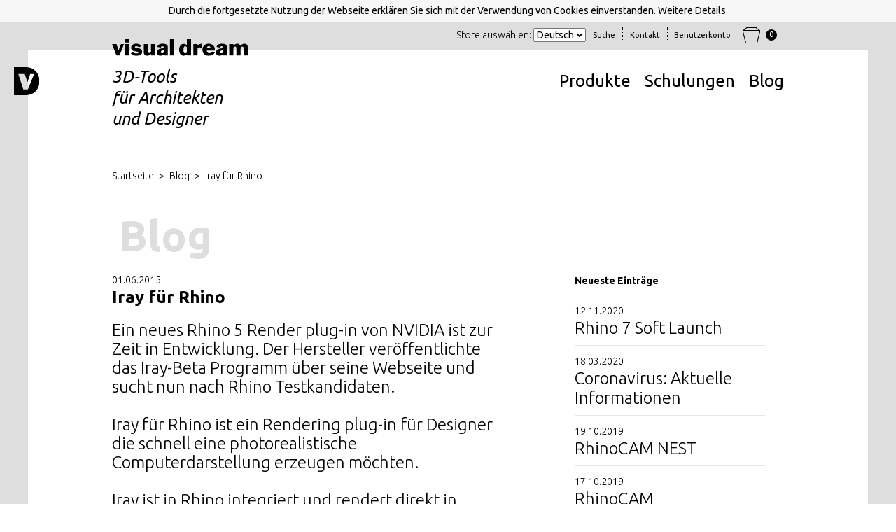

--- FILE ---
content_type: text/html; charset=UTF-8
request_url: https://www.visual-dream.eu/blog/beta-iray/
body_size: 10775
content:
<!DOCTYPE html><!--[if lt IE 7 ]><html
lang="de" id="top" class="no-js ie6"> <![endif]-->
<!--[if IE 7 ]><html
lang="de" id="top" class="no-js ie7"> <![endif]-->
<!--[if IE 8 ]><html
lang="de" id="top" class="no-js ie8"> <![endif]-->
<!--[if IE 9 ]><html
lang="de" id="top" class="no-js ie9"> <![endif]-->
<!--[if (gt IE 9)|!(IE)]><!--><html
lang="de" id="top" class="no-js"> <!--<![endif]--><head><meta
http-equiv="Content-Type" content="text/html; charset=utf-8" /><title>Blog - Iray für Rhino</title><meta
name="description" content="Iray für Rhino ist ein Rendering plug-in für photorealistische Computerdarstellungen. Der Entwickler NVIDIA hat einen Beta-Call veröffentlicht." /><meta
name="keywords" content="Iray für Rhino" /><meta
name="robots" content="INDEX,FOLLOW" /><link
rel="apple-touch-icon" sizes="57x57" href="/apple-touch-icon-57x57.png"><link
rel="apple-touch-icon" sizes="60x60" href="/apple-touch-icon-60x60.png"><link
rel="apple-touch-icon" sizes="72x72" href="/apple-touch-icon-72x72.png"><link
rel="apple-touch-icon" sizes="76x76" href="/apple-touch-icon-76x76.png"><link
rel="apple-touch-icon" sizes="114x114" href="/apple-touch-icon-114x114.png"><link
rel="apple-touch-icon" sizes="120x120" href="/apple-touch-icon-120x120.png"><link
rel="apple-touch-icon" sizes="144x144" href="/apple-touch-icon-144x144.png"><link
rel="apple-touch-icon" sizes="152x152" href="/apple-touch-icon-152x152.png"><link
rel="apple-touch-icon" sizes="180x180" href="/apple-touch-icon-180x180.png"><link
rel="icon" type="image/png" href="/favicon-32x32.png" sizes="32x32"><link
rel="icon" type="image/png" href="/favicon-194x194.png" sizes="194x194"><link
rel="icon" type="image/png" href="/favicon-96x96.png" sizes="96x96"><link
rel="icon" type="image/png" href="/android-chrome-192x192.png" sizes="192x192"><link
rel="icon" type="image/png" href="/favicon-16x16.png" sizes="16x16"><link
rel="manifest" href="/manifest.json"><meta
name="msapplication-TileColor" content="#da532c"><meta
name="msapplication-TileImage" content="/mstile-144x144.png"><meta
name="theme-color" content="#ffffff">  <link
rel="stylesheet" href="//fonts.googleapis.com/css?family=Ubuntu:300,400,500,700,300italic,400italic,500italic,700italic&display=swap" /><link
href="https://www.visual-dream.eu/blog/rss/index/store_id/1/" title="Blog" rel="alternate" type="application/rss+xml" />  <meta
name="viewport" content="initial-scale=1.0, width=device-width" /><meta
name="format-detection" content="telephone=no">        <meta
property="og:title" content="Iray für Rhino" /><meta
property="og:type" content="article" /><meta
property="og:description" content="Iray für Rhino ist ein Rendering plug-in für photorealistische Computerdarstellungen. Der Entwickler NVIDIA hat einen Beta-Call veröffentlicht." /><meta
property="og:image" content="https://www.visual-dream.eu/skin/frontend/base/default/http://www.visual-dream.eu/skin/frontend/rwd/vd/images/visualdream-logo.svg" /><meta
property="og:image:width" content="250" /><meta
property="og:image:height" content="250" /><meta
property="og:url" content= "https://www.visual-dream.eu/blog/beta-iray/" /><meta
name="twitter:card" content="summary" /><meta
name="twitter:title" content="Iray für Rhino" /><meta
name="twitter:description" content="Iray für Rhino ist ein Rendering plug-in für photorealistische Computerdarstellungen. Der Entwickler NVIDIA hat einen Beta-Call veröffentlicht." /><meta
name="twitter:url" content="https://www.visual-dream.eu/blog/beta-iray/" /><meta
name="twitter:image" content="https://www.visual-dream.eu/skin/frontend/base/default/http://www.visual-dream.eu/skin/frontend/rwd/vd/images/visualdream-logo.svg" /> </head><body
class=" blog-post-view"><div
class="wrapper">
<noscript><div
class="global-site-notice noscript"><div
class="notice-inner"><p>
<strong>JavaScript scheint in Ihrem Browser deaktiviert zu sein.</strong><br
/>
Sie müssen JavaScript in Ihrem Browser aktivieren um alle Funktionen dieser Webseite nutzen zu können.</p></div></div>
</noscript><div
class="page"><div
class="main-container category-page-top"><div
class="header-wrapper"><div
id="movesearchhere" class="skip-links-wrapper"><div
id="header-search" class="skip-content"><div
class="header-inner move-search"><form
id="search_mini_form" class="pull-left" action="https://www.visual-dream.eu/catalogsearch/result/" method="get"><div
class="input-box">
<label
for="search">Suche:</label>
<input
id="search" type="search" name="q" value="" class="input-text input-text-search required-entry" maxlength="128" placeholder="Sucheingabe..." /></div></form>
<a
href="#" class="link-toggle-search pull-right sprites">X</a><div
class="clear"></div></div></div><div
id="header-lang" class="skip-content"><div
class="header-inner move-language"><div
class="pull-left"><a
href="#">english</a><span
class="langbreaker">&nbsp;/&nbsp;</span><a
href="#">deutsch</a></div>
<a
href="#" class="link-toggle-lang pull-right sprites">X</a><div
class="clear"></div></div></div><div
class="skip-links-wrapper-inside"><div
class="menutoggle fa fa-bars"></div><ul
class="skip-links desktop"><li><div
class="header-minicart"><a
href="https://www.visual-dream.eu/checkout/cart/" data-target-element="#header-cart" class="skip-link skip-cart  no-count">
<span
class="ico-cart sprites">&nbsp;</span>
<span
class="cart-count">0</span>
</a><div
id="header-cart" class="block block-cart skip-content"><div
id="minicart-error-message" class="minicart-message"></div><div
id="minicart-success-message" class="minicart-message"></div><div
class="minicart-wrapper"><p
class="block-subtitle">
<a
class="close skip-link-close" href="#" title="Schließen">&times;</a></p><p
class="empty">Sie haben keine Artikel in Ihrem Warenkorb.</p></div></div></div></li><li><div
class="header-account">
<a
href="#header-account" class="skip-account">Benutzerkonto</a><div
id="moveaccounthere" class="separator"></div><div
id="header-account" class="skip-content"><div
class="links"><ul><li
class="first" ><a
href="https://www.visual-dream.eu/customer/account/" title="Mein Konto" >Mein Konto</a></li><li ><a
href="https://www.visual-dream.eu/wishlist/" title="Mein Wunschzettel" >Mein Wunschzettel</a></li><li ><a
href="https://www.visual-dream.eu/checkout/cart/" title="Mein Warenkorb" class="top-link-cart">Mein Warenkorb</a></li><li ><a
href="https://www.visual-dream.eu/checkout/" title="Checkout" class="top-link-checkout">Checkout</a></li><li ><a
href="https://www.visual-dream.eu/customer/account/create/" title="Registrieren" >Registrieren</a></li><li
class=" last" ><a
href="https://www.visual-dream.eu/customer/account/login/" title="Anmelden" >Anmelden</a></li></ul></div></div></div></li><li><a
href="/kontakt" class="skip-contact"><span
class="label">Kontakt</span></a><div
class="separator"></div></li><li><a
href="#header-search" class="skip-search link-toggle-search link-toggle-search-first"><span
class="label">Suche</span></a><div
class="separator"></div></li><li><div
class="language-switcher" style="margin-top:10px">
<label
for="select-store">Store auswählen: </label>
<select id="select-store" onchange="if (!window.__cfRLUnblockHandlers) return false; location.href=this.value" data-cf-modified-6ede94ede7605aa2730193dc-=""><option
value="https://www.visual-dream.eu/blog/beta-iray/?___store=de&amp;___from_store=de" selected="selected">Deutsch</option><option
value="https://www.visual-dream.eu/blog/beta-iray/?___store=en&amp;___from_store=de">English</option>
</select></div></li></ul></div></div><div
class="header-fullpage-wrapper">
<a
class="logo-ico" href="https://www.visual-dream.eu/">
<img
src="https://www.visual-dream.eu/skin/frontend/rwd/vd/images/visualdream-ico.svg"
alt="Visual&#x20;Dream" class="logosvg"/>
</a><div
id="header-fullpage" class="page-header"><div
class="page-header-container">
<a
class="logo" href="https://www.visual-dream.eu/">
<img
src="https://www.visual-dream.eu/skin/frontend/rwd/vd/images/visualdream-logo.svg"
alt="Visual&#x20;Dream" class="large logosvg"/><p
class="slogan slogan-desktop">3D-Tools<br>für Architekten<br>und Designer</p>
</a><div
id="header-nav" class="mainnav"><ul
class="mobile-links"><li>
<a
href="https://www.visual-dream.eu/checkout/cart/"
class="skip-cart  no-count">
<span
class="ico-cart sprites">&nbsp;</span>
<span
class="cart-count"></span>
</a></li><li><a
href="#header-search" class="skip-search link-toggle-search link-toggle-search-first"
id="searchhere"><span
class="label">Suche</span></a></li></ul><nav
id="nav"><ol
class="nav-primary"><li
class="level0 nav-1 first"><a
href="https://www.visual-dream.eu/produkte.html" class="level0 ">Produkte</a></li><li
class="level0 nav-2 last"><a
href="https://www.visual-dream.eu/schulungen.html" class="level0 ">Schulungen</a></li><li
class="level0 nav-3 last">
<a
href="https://www.visual-dream.eu/blog/" class="level0">Blog</a></li></ol>
</nav><ul
class="mobile-links"><li><a
title="&Uuml;ber uns" href="/ueber-uns" target="_self">&Uuml;ber uns</a></li><li><a
title="Referenzen" href="/referenzen" target="_self">Referenzen</a></li><li><a
title="Kooperationen" href="/kooperationen" target="_self">Kooperationen</a></li><li><a
href="/veranstaltungen" target="_self">Veranstaltungen</a></li><li><a
href="/faq" target="_self">FAQ</a></li><li><a
title="Zahlungsmethoden" href="/zahlung-und-versand" target="_self">Zahlungsmethoden</a></li><li><a
title="Versand" href="/zahlung-und-versand" target="_self">Versand</a></li><li><a
title="Impressum" href="/impressum">Impressum</a></li></ul><ul
class="mobile-links"><li><a
href="/kontakt" class="skip-contact"><span
class="label">Kontakt</span></a></li><li><div
id="accounthere" class="header-account">
<a
class="skip-account">Benutzerkonto</a></div></li></ul></div><div
class="clear"></div></div></div></div></div><p
class="slogan slogan-mobile">3D-Tools<br>für Architekten<br>und Designer</p><div
class="category-page"><div
class="section"><div
class="section-inner"><div
class="breadcrumbs"><ul><li
class="home">
<a
href="https://www.visual-dream.eu/" title="zur Homepage gehen">Startseite</a>
<span>> </span></li><li
class="blog">
<a
href="https://www.visual-dream.eu/blog/" title="Return to Blog">Blog</a>
<span>> </span></li><li
class="blog_page">
<strong>Iray für Rhino</strong></li></ul></div><div
class="main"><div
class="col-main"><div
class="page-title"><h1>Blog</h1></div><div
id="messages_product_view"></div><div
class="postWrapper"><div
class="postTitle"><div
class="post-date">01.06.2015</div><h2>Iray für Rhino</h2></div><div
class="postContent std"><p>Ein neues&nbsp;Rhino 5&nbsp;Render plug-in von NVIDIA&nbsp;ist zur Zeit in Entwicklung. Der Hersteller ver&ouml;ffentlichte das Iray-Beta Programm &uuml;ber seine Webseite und sucht nun nach Rhino Testkandidaten.<br
/><br
/>Iray f&uuml;r Rhino ist ein Rendering plug-in f&uuml;r Designer die schnell eine photorealistische Computerdarstellung erzeugen m&ouml;chten.<br
/><br
/>Iray ist in Rhino integriert und rendert direkt in jedem Ansichtsfenster. Die Software erm&ouml;glicht st&auml;ndiges und realit&auml;tsnahes Feedback w&auml;hrend der Modellierung oder bei der Anwendung von&nbsp;Material oder Licht. Der Hersteller verspricht ein minimales Setup sowie keine besonderen Render Vorkenntisse als Voraussetzung.<br
/><br
/>F&uuml;r das NVIDIA Beta Programm&nbsp;Iray f&uuml;r Rhino <a
title="Iray Beta Programm" href="http://www.nvidia.com/object/iray-for-rhino.html" target="_blank">hier</a>&nbsp;anmelden.</p><p>Photo credits:&nbsp;<span>Besik Mzhavanadze<br
/><br
/><br
/><img title="nvidia iray logo" src="https://www.visual-dream.eu/media/wysiwyg/blog/iray-logo.png" alt="nvidia iray logo" />&nbsp;</span></p></div></div>  </div><div
class="col-right sidebar"><div
class="block block-blog"><div
class="block-content"><div
class="menu-recent"><h5><div
class="paginated-item">Neueste Einträge</div></h5><ul
id="paginated"><li><div
class="paginated-item">
<span
class="post-date">12.11.2020</span><br>
<a
href="https://www.visual-dream.eu/blog/rhino-7/" >Rhino 7 Soft Launch</a></div></li><li><div
class="paginated-item">
<span
class="post-date">18.03.2020</span><br>
<a
href="https://www.visual-dream.eu/blog/training-update/" >Coronavirus: Aktuelle Informationen</a></div></li><li><div
class="paginated-item">
<span
class="post-date">19.10.2019</span><br>
<a
href="https://www.visual-dream.eu/blog/rhinocam-nest/" >RhinoCAM NEST</a></div></li><li><div
class="paginated-item">
<span
class="post-date">17.10.2019</span><br>
<a
href="https://www.visual-dream.eu/blog/rhinocam/" >RhinoCAM</a></div></li><li><div
class="paginated-item">
<span
class="post-date">21.06.2019</span><br>
<a
href="https://www.visual-dream.eu/blog/rhino-mac-6/" >Rhino 6 für Mac bald erhältlich</a></div></li><li><div
class="paginated-item">
<span
class="post-date">13.03.2019</span><br>
<a
href="https://www.visual-dream.eu/blog/vray-next/" >V-ray NEXT</a></div></li><li><div
class="paginated-item">
<span
class="post-date">10.09.2018</span><br>
<a
href="https://www.visual-dream.eu/blog/keyshot-8/" >Keyshot 8</a></div></li><li><div
class="paginated-item">
<span
class="post-date">28.03.2018</span><br>
<a
href="https://www.visual-dream.eu/blog/vrayrhino-comp/" >V-ray für Rhino Neuheit</a></div></li><li><div
class="paginated-item">
<span
class="post-date">15.02.2018</span><br>
<a
href="https://www.visual-dream.eu/blog/rhino-6-offizielle-release/" >Rhino 6 offiziell verfügbar</a></div></li><li><div
class="paginated-item">
<span
class="post-date">03.02.2018</span><br>
<a
href="https://www.visual-dream.eu/blog/vray-for-rhino-36/" >V-ray for Rhino 3.6</a></div></li><li><div
class="paginated-item">
<span
class="post-date">31.01.2018</span><br>
<a
href="https://www.visual-dream.eu/blog/rhino-6-release-whatsnew/" >Rhino 6 für Windows - What's new?</a></div></li><li><div
class="paginated-item">
<span
class="post-date">23.01.2018</span><br>
<a
href="https://www.visual-dream.eu/blog/rhino-6-upgrade-preise/" >Rhino 6 für Windows - Upgrades</a></div></li><li><div
class="paginated-item">
<span
class="post-date">18.01.2018</span><br>
<a
href="https://www.visual-dream.eu/blog/rhino-6-release/" >Rhino 6 für Windows</a></div></li><li><div
class="paginated-item">
<span
class="post-date">28.09.2017</span><br>
<a
href="https://www.visual-dream.eu/blog/visualarq-release-2/" >VisualARQ 2.0 ist veröffentlicht</a></div></li><li><div
class="paginated-item">
<span
class="post-date">04.09.2017</span><br>
<a
href="https://www.visual-dream.eu/blog/user-meeting/" >Rhino User Meeting Berlin</a></div></li><li><div
class="paginated-item">
<span
class="post-date">02.08.2017</span><br>
<a
href="https://www.visual-dream.eu/blog/keyshot-7-release/" >Keyshot 7 ist veröffentlicht</a></div></li><li><div
class="paginated-item">
<span
class="post-date">05.06.2017</span><br>
<a
href="https://www.visual-dream.eu/blog/ada3d/" >Mesh2Surface</a></div></li><li><div
class="paginated-item">
<span
class="post-date">10.05.2017</span><br>
<a
href="https://www.visual-dream.eu/blog/vray-rhino-swarm/" >Vray for Rhino Tipps - Swarm</a></div></li><li><div
class="paginated-item">
<span
class="post-date">05.04.2017</span><br>
<a
href="https://www.visual-dream.eu/blog/vray-for-rhino-version-3/" >V-ray für Rhino 3.0 ist veröffentlicht</a></div></li><li><div
class="paginated-item">
<span
class="post-date">29.03.2017</span><br>
<a
href="https://www.visual-dream.eu/blog/visualarq-beta-2/" >VisualARQ Beta Version 2.0</a></div></li><li><div
class="paginated-item">
<span
class="post-date">25.01.2017</span><br>
<a
href="https://www.visual-dream.eu/blog/rhino-schulungstermine-teil-i-2017/" >Rhino 3D Schulungen 2017 - Teil I</a></div></li><li><div
class="paginated-item">
<span
class="post-date">02.12.2016</span><br>
<a
href="https://www.visual-dream.eu/blog/keyshot-bf-2016/" >Letzter Aufruf - Keyshot Black Friday 2016 Rabatt Aktion</a></div></li><li><div
class="paginated-item">
<span
class="post-date">06.11.2016</span><br>
<a
href="https://www.visual-dream.eu/blog/preisaenderung/" >Preisänderungen bei Rhino 3D</a></div></li><li><div
class="paginated-item">
<span
class="post-date">10.10.2016</span><br>
<a
href="https://www.visual-dream.eu/blog/lands-design-release/" >Lands Design für Rhino</a></div></li><li><div
class="paginated-item">
<span
class="post-date">12.09.2016</span><br>
<a
href="https://www.visual-dream.eu/blog/vray-rhino-mac-update/" >Vray für Rhino Mac</a></div></li><li><div
class="paginated-item">
<span
class="post-date">21.08.2016</span><br>
<a
href="https://www.visual-dream.eu/blog/rhino-grasshopper-architekten/" >Rhino 3D und Grasshopper</a></div></li><li><div
class="paginated-item">
<span
class="post-date">29.07.2016</span><br>
<a
href="https://www.visual-dream.eu/blog/geschichte-von-visualarq/" >Die Geschichte von VisualARQ</a></div></li><li><div
class="paginated-item">
<span
class="post-date">07.06.2016</span><br>
<a
href="https://www.visual-dream.eu/blog/geschichte-von-rhino3d/" >Die Geschichte von Rhino</a></div></li><li><div
class="paginated-item">
<span
class="post-date">18.03.2016</span><br>
<a
href="https://www.visual-dream.eu/blog/vray-for-rhino-version3-beta/" >Vray for Rhino 3.0 Update</a></div></li><li><div
class="paginated-item">
<span
class="post-date">04.03.2016</span><br>
<a
href="https://www.visual-dream.eu/blog/rhino-schulungstermine-teil-ii-2016/" >Rhino 3D Schulungen 2016 - Teil II</a></div></li><li><div
class="paginated-item">
<span
class="post-date">19.02.2016</span><br>
<a
href="https://www.visual-dream.eu/blog/upgrade-flamingo-3d/" >Release von Flamingo NXT 5</a></div></li><li><div
class="paginated-item">
<span
class="post-date">01.02.2016</span><br>
<a
href="https://www.visual-dream.eu/blog/rhino3d-in-der-schule/" >Rhino in der Schule</a></div></li><li><div
class="paginated-item">
<span
class="post-date">07.01.2016</span><br>
<a
href="https://www.visual-dream.eu/blog/rhino-for-mac-grasshopper-wip/" >Rhino für Mac inklusive Grasshopper?</a></div></li><li><div
class="paginated-item">
<span
class="post-date">04.01.2016</span><br>
<a
href="https://www.visual-dream.eu/blog/rhino-schulungstermine-2016/" >Rhino 3D Schulungen 2016 - Teil I</a></div></li><li><div
class="paginated-item">
<span
class="post-date">29.12.2015</span><br>
<a
href="https://www.visual-dream.eu/blog/thea-render-promotion-2015/" >Thea Render Promotion</a></div></li><li><div
class="paginated-item">
<span
class="post-date">21.12.2015</span><br>
<a
href="https://www.visual-dream.eu/blog/rhino-plugins/" >Rhino Plugins</a></div></li><li><div
class="paginated-item">
<span
class="post-date">03.12.2015</span><br>
<a
href="https://www.visual-dream.eu/blog/keyshot-bf-2015/" >Keyshot Black Friday 2015 Aktion</a></div></li><li><div
class="paginated-item">
<span
class="post-date">25.08.2015</span><br>
<a
href="https://www.visual-dream.eu/blog/relaunch/" >Web:Relaunch</a></div></li><li><div
class="paginated-item">
<span
class="post-date">09.07.2015</span><br>
<a
href="https://www.visual-dream.eu/blog/rhino-for-mac-renderer/" >Render-Lösungen für Rhino und Mac</a></div></li><li><div
class="paginated-item">
<span
class="post-date">01.07.2015</span><br>
<a
href="https://www.visual-dream.eu/blog/rhino_zoo_6_update/" >Zoo 6 Lizenzmanager für Rhino</a></div></li><li><div
class="paginated-item">
<span
class="post-date">15.06.2015</span><br>
<a
href="https://www.visual-dream.eu/blog/rhino_5_fuer_mac/" >Rhino 5 für Mac ist da!</a></div></li><li><div
class="paginated-item">
<span
class="post-date">10.06.2015</span><br>
<a
href="https://www.visual-dream.eu/blog/mirco-becker-meinung/" >Mirco Becker über Rhino</a></div></li><li><div
class="paginated-item">
<span
class="post-date">03.06.2015</span><br>
<a
href="https://www.visual-dream.eu/blog/vray-rhino-express-toolbar/" >Vray for Rhino Tipps - Express Toolbar</a></div></li><li><div
class="paginated-item">
<span
class="post-date">01.06.2015</span><br>
<a
href="https://www.visual-dream.eu/blog/beta-iray/" >Iray für Rhino</a></div></li><li><div
class="paginated-item">
<span
class="post-date">07.04.2015</span><br>
<a
href="https://www.visual-dream.eu/blog/martin-schroth-meinung/" >Professor Martin Schroth zu Rhino</a></div></li><li><div
class="paginated-item">
<span
class="post-date">09.02.2015</span><br>
<a
href="https://www.visual-dream.eu/blog/layer-rhino/" >Rhino 3D Tipps - Layerzugehörigkeit feststellen</a></div></li><li><div
class="paginated-item">
<span
class="post-date">03.02.2015</span><br>
<a
href="https://www.visual-dream.eu/blog/dehnen-in-rhino3d/" >Rhino 3D Tipps - Dehnen vs Skalieren 1D</a></div></li><li><div
class="paginated-item">
<span
class="post-date">12.01.2015</span><br>
<a
href="https://www.visual-dream.eu/blog/grasshopper3d-tutorials/" >Tutorials für Grasshopper</a></div></li><li><div
class="paginated-item">
<span
class="post-date">09.01.2015</span><br>
<a
href="https://www.visual-dream.eu/blog/erweiterte-objektfaenge-rhino/" >Rhino 3D Tipps - Erweiterte Objektfänge</a></div></li><li><div
class="paginated-item">
<span
class="post-date">14.11.2014</span><br>
<a
href="https://www.visual-dream.eu/blog/loukas-bobotis-rhino/" >Arch. Loukas Bobotis about Rhino</a></div></li><li><div
class="paginated-item">
<span
class="post-date">15.10.2014</span><br>
<a
href="https://www.visual-dream.eu/blog/georg-scheele/" >Georg Scheele</a></div></li><li><div
class="paginated-item">
<span
class="post-date">11.10.2014</span><br>
<a
href="https://www.visual-dream.eu/blog/fullscreen-rhino/" >Rhino 3D Tipps - Vollbildmodus</a></div></li><li><div
class="paginated-item">
<span
class="post-date">11.08.2014</span><br>
<a
href="https://www.visual-dream.eu/blog/rhino-sprache-aendern/" >Rhino 3D Tipps - Sprachpakete in Rhino installieren</a></div></li><li><div
class="paginated-item">
<span
class="post-date">03.07.2014</span><br>
<a
href="https://www.visual-dream.eu/blog/distributed-rendering-vray-rhino/" >Vray for Rhino Tipps - Distributed Rendering</a></div></li><li><div
class="paginated-item">
<span
class="post-date">15.05.2014</span><br>
<a
href="https://www.visual-dream.eu/blog/hbk-saar-cad/" >Rhino an der HbK Saar</a></div></li><li><div
class="paginated-item">
<span
class="post-date">17.02.2014</span><br>
<a
href="https://www.visual-dream.eu/blog/vray-buch/" >Tutorials für Vray</a></div></li><li><div
class="paginated-item">
<span
class="post-date">07.11.2012</span><br>
<a
href="https://www.visual-dream.eu/blog/rhino-5-promo/" >Rhino 5 ist veröffentlicht!</a></div></li><li><div
class="paginated-item">
<span
class="post-date">07.11.2012</span><br>
<a
href="https://www.visual-dream.eu/blog/rhino_5_update/" >Rhino 5 Preis Update</a></div></li><li><div
class="paginated-item">
<span
class="post-date">16.07.2012</span><br>
<a
href="https://www.visual-dream.eu/blog/rhino-io-cinema4d/" >Austausch zwischen Rhino und Cinema4D</a></div></li><li><div
class="paginated-item">
<span
class="post-date">11.02.2012</span><br>
<a
href="https://www.visual-dream.eu/blog/vray-for-rhino-upgrade-2012/" >Vray-for-Rhino upgrade</a></div></li><li><div
class="paginated-item">
<span
class="post-date">15.11.2011</span><br>
<a
href="https://www.visual-dream.eu/blog/keyshot-3-whats-new-de/" >Keyshot 3.0 - Update</a></div></li><li><div
class="paginated-item">
<span
class="post-date">09.10.2011</span><br>
<a
href="https://www.visual-dream.eu/blog/visualarq_at_the_dmsb/" >VisualARQ in Berlin – Rhino for Architects</a></div></li><li><div
class="paginated-item">
<span
class="post-date">22.06.2010</span><br>
<a
href="https://www.visual-dream.eu/blog/apomechanes2010/" >Apomechanes 2010 Studio Seminar und Workshop</a></div></li></ul><div
class="pagination-holder"></div>  </div><div
class="menu-tags"><h5><div
class="paginated-item">Tags</div></h5><ul
class="tagcloud"><li><a
class="tag-count-10" href="https://www.visual-dream.eu/blog/tag/Neuheiten/">Neuheiten</a>,</li><li><a
class="tag-count-8" href="https://www.visual-dream.eu/blog/tag/Plugins/">Plugins</a>,</li><li><a
class="tag-count-8" href="https://www.visual-dream.eu/blog/tag/Quick+Tipps/">Quick Tipps</a>,</li><li><a
class="tag-count-8" href="https://www.visual-dream.eu/blog/tag/rhino/">rhino</a>,</li><li><a
class="tag-count-6" href="https://www.visual-dream.eu/blog/tag/Meinungen/">Meinungen</a>,</li><li><a
class="tag-count-5" href="https://www.visual-dream.eu/blog/tag/Vray-for-Rhino/">Vray-for-Rhino</a>,</li><li><a
class="tag-count-4" href="https://www.visual-dream.eu/blog/tag/Rendering/">Rendering</a>,</li><li><a
class="tag-count-3" href="https://www.visual-dream.eu/blog/tag/Keyshot/">Keyshot</a>,</li><li><a
class="tag-count-3" href="https://www.visual-dream.eu/blog/tag/rhino-mac/">rhino-mac</a>,</li><li><a
class="tag-count-3" href="https://www.visual-dream.eu/blog/tag/visualarq/">visualarq</a>,</li><li><a
class="tag-count-3" href="https://www.visual-dream.eu/blog/tag/news/">news</a>,</li><li><a
class="tag-count-3" href="https://www.visual-dream.eu/blog/tag/schulungen/">schulungen</a>,</li><li><a
class="tag-count-3" href="https://www.visual-dream.eu/blog/tag/Workshops/">Workshops</a>,</li><li><a
class="tag-count-2" href="https://www.visual-dream.eu/blog/tag/grasshopper/">grasshopper</a>,</li><li><a
class="tag-count-2" href="https://www.visual-dream.eu/blog/tag/Hochschulen/">Hochschulen</a>,</li><li><a
class="tag-count-2" href="https://www.visual-dream.eu/blog/tag/plugin/">plugin</a>,</li><li><a
class="tag-count-2" href="https://www.visual-dream.eu/blog/tag/rhinocam/">rhinocam</a>,</li><li><a
class="tag-count-2" href="https://www.visual-dream.eu/blog/tag/thearender/">thearender</a>,</li><li><a
class="tag-count-2" href="https://www.visual-dream.eu/blog/tag/Veranstaltungen/">Veranstaltungen</a>,</li><li><a
class="tag-count-1" href="https://www.visual-dream.eu/blog/tag/coronavirus/">coronavirus</a>,</li><li><a
class="tag-count-1" href="https://www.visual-dream.eu/blog/tag/faq/">faq</a>,</li><li><a
class="tag-count-1" href="https://www.visual-dream.eu/blog/tag/Interviews/">Interviews</a>,</li><li><a
class="tag-count-1" href="https://www.visual-dream.eu/blog/tag/konverter/">konverter</a>,</li><li><a
class="tag-count-1" href="https://www.visual-dream.eu/blog/tag/kunden/">kunden</a>,</li><li><a
class="tag-count-1" href="https://www.visual-dream.eu/blog/tag/kurse/">kurse</a></li></ul></div></div></div></div></div></div></div></div></div><div
class="main-container col1-layout category-page-wrapper"><div
class="category-page"><div
class="section section-footer"><div
class="section-inner-wrapper"><div
class="section-inner"><h2>Service hotline:</h2><h3>+49 30 69 80 76 82</h3><div
class="section-box section-flexbox section-flexbox-center"><div
class="section-box pull-center"><div
class="footer-logo footer-logo-paypal sprites"></div><div
class="footer-logo footer-logo-visa sprites"></div><div
class="footer-logo footer-logo-mc sprites"></div></div></div><div
class="section-flexbox"><div
class="section-box pull-left"><p><a
href="/ueber-uns" target="_self">&Uuml;ber Visual Dream</a><br
/><a
href="/kontakt">Newsletter</a></p></div><div
class="section-box pull-left"><p><a
href="/impressum" target="_self">Impressum</a><br
/><a
title="Allgemeine Gesch&auml;ftsbedingungen" href="/agb" target="_self">AGB</a></p></div><div
class="section-box pull-left before-social-mobile"><p><a
href="/zahlung-und-versand" target="_self">Zahlungsmethoden<br
/>und Versand</a></p></div></div><div
class="section-box-100 social-mobile">
<a
href="https://www.facebook.com/pages/Visual-Dream-Berlin/229676013754198" target="_blank"
class="ico ico-facebook"></a>
<a
href="https://www.linkedin.com/company/visual-dream" target="_blank"
class="ico ico-linkedin"></a></div><div
class="clear"></div></div></div><div
class="section-inner-bottom"><div
class="footer-link-section"><div
class="section-box">
<address><strong>Kontakt<br
/></strong>Am Treptower Park 54<br
/>12435 Berlin<br
/>Tel: +49 30 69807 682<br
/>Fax: +49 30 69807 683<br
/>berlin(at)visual-dream.com</address></div><div
class="section-box-small"><p><strong>visual dream</strong><br
/> <a
href="/kontakt" target="_self">Kontakt</a><br
/> <a
href="/ueber-uns" target="_self">&Uuml;ber uns</a><br
/><a
href="/referenzen" target="_self">Referenzen</a><br
/><a
href="/kooperationen" target="_self">Kooperationen</a><br
/><a
href="/veranstaltungen" target="_self">Veranstaltungen<br
/></a><a title="Download Testversionen" href="https://www.visual-dream.eu/downloads">Downloads</a><br
/><a
href="/faq" target="_self">FAQ</a><a
href="/impressum"><br
/></a><a
href="/agb">AGB</a><a
href="/agb"><br
/></a><a
href="/zahlung-und-versand" target="_self">Zahlung/Versand<br
/></a><a
title="Datenschutz" href="/datenschutz">Datenschutz</a><a
href="/zahlung-und-versand" target="_self"><br
/></a><a
href="/impressum">Impressum</a></p></div><ul
class="footer-link-section-list"><li
class="footer-link-section-list-title"><strong>Rhino 3D</strong></li><li>
<a
href="https://www.visual-dream.eu/rhino-vollversion-8.html"
title="Rhino 8 Vollversion Windows Mac">Rhino 8 Vollversion Windows Mac</a></li><li>
<a
href="https://www.visual-dream.eu/rhino-educational-8.html"
title="Rhino 8 Studentenversion Windows Mac">Rhino 8 Studentenversion Windows Mac</a></li><li>
<a
href="https://www.visual-dream.eu/rhino-labkit-version-8.html"
title="Rhino 8 Klassenraum Windows Mac">Rhino 8 Klassenraum Windows Mac</a></li><li>
<a
href="https://www.visual-dream.eu/rhino-labkit-upgrade-8.html"
title="Rhino 8 Klassenraum Upgrade">Rhino 8 Klassenraum Upgrade</a></li><li>
<a
href="https://www.visual-dream.eu/rhino-schoolkit-100-v8.html"
title="Rhino 8 Schoolkit 100 Windows Mac">Rhino 8 Schoolkit 100 Windows Mac</a></li><li>
<a
href="https://www.visual-dream.eu/rhino-schoolkit-50-v8.html"
title="Rhino 8 Schoolkit 50 Windows Mac">Rhino 8 Schoolkit 50 Windows Mac</a></li><li>
<a
href="https://www.visual-dream.eu/rhino-version-8-kommerzielles-upgrade.html"
title="Rhino 8 Upgrades Vollversion">Rhino 8 Upgrades Vollversion</a></li><li>
<a
href="https://www.visual-dream.eu/rhino-educational-upgrade-8.html"
title="Rhino 8 Upgrades Studentenversion">Rhino 8 Upgrades Studentenversion</a></li></ul><ul
class="footer-link-section-list"><li
class="footer-link-section-list-title"><strong>Plugins</strong></li><li>
<a
href="https://www.visual-dream.eu/vray-rhino.html"
title="V-Ray for Rhino">V-Ray for Rhino</a></li><li>
<a
href="https://www.visual-dream.eu/flamingo-nxt-renderer.html"
title="Flamingo NXT 5">Flamingo NXT 5</a></li><li>
<a
href="https://www.visual-dream.eu/bongo-animation.html"
title="Bongo">Bongo</a></li><li>
<a
href="https://www.visual-dream.eu/orca3d-fuer-rhino.html"
title="Orca Level 1">Orca Level 1</a></li><li>
<a
href="https://www.visual-dream.eu/orca3d-rhino-level-ii.html"
title="Orca Level 2">Orca Level 2</a></li><li>
<a
href="https://www.visual-dream.eu/visualarq.html"
title="VisualARQ">VisualARQ</a></li><li>
<a
href="https://www.visual-dream.eu/xiruscad-c.html"
title="XirusCAD">XirusCAD</a></li><li>
<a
href="https://www.visual-dream.eu/keyshot-render.html"
title="Keyshot 12">Keyshot 12</a></li><li>
<a
href="https://www.visual-dream.eu/rhino-io.html"
title="Rhino.IO rhino2cinema 4d">Rhino.IO rhino2cinema 4d</a></li><li>
<a
href="https://www.visual-dream.eu/scan-and-solve.html"
title="Scan&amp;Solve™ Annual">Scan&amp;Solve™ Annual</a></li><li>
<a
href="https://www.visual-dream.eu/datakit-crosscad-import.html"
title="Crosscad Import">Crosscad Import</a></li><li>
<a
href="https://www.visual-dream.eu/simlab.html"
title="Simlab 3D pdf">Simlab 3D pdf</a></li><li>
<a
href="https://www.visual-dream.eu/datakit-crosscad-export.html"
title="Crosscad Export">Crosscad Export</a></li><li>
<a
href="https://www.visual-dream.eu/mesh-surface-premium.html"
title="Mesh2Surface Premium">Mesh2Surface Premium</a></li><li>
<a
href="https://www.visual-dream.eu/mesh-surface-mechanical.html"
title="Mesh2Surface Mechanical">Mesh2Surface Mechanical</a></li><li>
<a
href="https://www.visual-dream.eu/landsdesign.html"
title="LandsDesign">LandsDesign</a></li><li>
<a
href="https://www.visual-dream.eu/enscape-einzelplatz-lizenz.html"
title="Enscape Einzelplatz 1 Jahr">Enscape Einzelplatz 1 Jahr</a></li><li>
<a
href="https://www.visual-dream.eu/enscape-floating-lizenz.html"
title="Enscape Floating 1 Jahr">Enscape Floating 1 Jahr</a></li><li>
<a
href="https://www.visual-dream.eu/enscape-einzelplatz-lizenz-292.html"
title="Enscape Einzelplatz 1 Monat">Enscape Einzelplatz 1 Monat</a></li></ul><ul
class="footer-link-section-list"><li
class="footer-link-section-list-title"><strong>Eingabegeräte</strong></li><li>
<a
href="https://www.visual-dream.eu/spacemouse-wireless.html"
title="SpaceMouse® Wireless">SpaceMouse® Wireless</a></li><li>
<a
href="https://www.visual-dream.eu/cadmouse-3dconnexion.html"
title="CadMouse">CadMouse</a></li><li>
<a
href="https://www.visual-dream.eu/space-navigator-usb.html"
title="SpaceMouse® Compact">SpaceMouse® Compact</a></li></ul><ul
class="footer-link-section-list"><li
class="footer-link-section-list-title"><strong>Schulungen</strong></li><li>
<a
href="https://www.visual-dream.eu/schulungen/rhino-schulung-anfaenger-level-i-203.html"
title="Rhino Level I">Rhino Level I</a></li><li>
<a
href="https://www.visual-dream.eu/schulungen/rhino-schulung-fortgeschrittene-level-ii.html"
title="Rhino Level II">Rhino Level II</a></li><li>
<a
href="https://www.visual-dream.eu/schulungen/grasshopper-level-i.html"
title="Grasshopper I">Grasshopper I</a></li><li>
<a
href="https://www.visual-dream.eu/schulungen/grasshopper-level-ii.html"
title="Grasshopper II">Grasshopper II</a></li><li>
<a
href="https://www.visual-dream.eu/schulungen/rhino-schulung-anfaenger-level-i-lab.html"
title="Rhino Level I Gruppenkurs">Rhino Level I Gruppenkurs</a></li><li>
<a
href="https://www.visual-dream.eu/schulungen/rhino-schulung-anfaenger-bespoke-level-i.html"
title="Rhino Bespoke Level I">Rhino Bespoke Level I</a></li></ul><ul
class="footer-link-section-list"><li
class="footer-link-section-list-title"><strong>Blog</strong></li><li><a
href="/blog/rhino-7"
title="Rhino 7 Soft Launch">Rhino 7 Soft Launch</a></li><li><a
href="/blog/training-update"
title="Coronavirus: Aktuelle Informationen">Coronavirus: Aktuelle Informationen</a></li><li><a
href="/blog/rhinocam-nest"
title="RhinoCAM NEST">RhinoCAM NEST</a></li><li><a
href="/blog/rhinocam"
title="RhinoCAM">RhinoCAM</a></li><li><a
href="/blog/rhino-mac-6"
title="Rhino 6 für Mac bald erhältlich">Rhino 6 für Mac bald erhältlich</a></li><li><a
href="/blog/vray-next"
title="V-ray NEXT">V-ray NEXT</a></li><li><a
href="/blog/keyshot-8"
title="Keyshot 8">Keyshot 8</a></li><li><a
href="/blog/vrayrhino-comp"
title="V-ray für Rhino Neuheit">V-ray für Rhino Neuheit</a></li><li><a
href="/blog/rhino-6-offizielle-release"
title="Rhino 6 offiziell verfügbar">Rhino 6 offiziell verfügbar</a></li><li><a
href="/blog/vray-for-rhino-36"
title="V-ray for Rhino 3.6">V-ray for Rhino 3.6</a></li></ul></div><div
class="section-box-small section-box-smaller social-desktop">
<a
href="https://www.facebook.com/pages/Visual-Dream-Berlin/229676013754198" target="_blank"
class="ico ico-facebook"></a>
<a
href="https://www.linkedin.com/company/visual-dream" target="_blank"
class="ico ico-linkedin"></a></div><div
class="clear"></div></div></div>  </div></div></div></div><link
rel="stylesheet" type="text/css" href="https://www.visual-dream.eu/media/css_secure/00a82e10219763059476687010aae104.css" /><link
rel="stylesheet" type="text/css" href="https://www.visual-dream.eu/media/css_secure/cf488b9af5a73ed394b51f023c71ffe4.css" media="all" /><!--[if lt IE 7]> <script type="text/javascript">var BLANK_URL='https://www.visual-dream.eu/js/blank.html';var BLANK_IMG='https://www.visual-dream.eu/js/spacer.gif';</script> <![endif]--><script type="6ede94ede7605aa2730193dc-text/javascript" src="https://www.visual-dream.eu/media/js/7ad6d4ff17fdc9424ad3e896400bb360.js"></script><script type="6ede94ede7605aa2730193dc-text/javascript">Mage.Cookies.path='/';Mage.Cookies.domain='.www.visual-dream.eu';Mage.Cookies.secure=false;</script><script type="6ede94ede7605aa2730193dc-text/javascript">optionalZipCountries=["IE","PA","HK","MO"];</script><script type="6ede94ede7605aa2730193dc-text/javascript">(function(){var ga=document.createElement('script');ga.type='text/javascript';ga.async=true;ga.src='https://ssl.google-analytics.com/ga.js';var s=document.getElementsByTagName('script')[0];s.parentNode.insertBefore(ga,s);})();var _gaq=_gaq||[];_gaq.push(["_setAccount","UA-10454453-1"],["_gat._anonymizeIp"]);asyncDistilledFirstTouch(_gaq);_gaq.push(["_trackPageview","/blog/beta-iray"]);if(Ajax.Responders){Ajax.Responders.register({onComplete:function(response){if(!response.url.include("progress")&&!response.url.include("getAdditional")){if(response.url.include("saveOrder")){_gaq.push(["_trackPageview","/blog/beta-iray"+"/opc-review-placeOrderClicked"]);}else if(accordion.currentSection){_gaq.push(["_trackPageview","/blog/beta-iray/"+accordion.currentSection]);}}}});}</script><script type="6ede94ede7605aa2730193dc-text/javascript">var devMode=false;var dropCookie=true;var cookieDuration=14;var cookieName='complianceCookie';var cookieValue='on';var css='#cookie-law { background:#f7f7f7; }#cookie-law p { padding:5px 0; margin:0; text-align: center }';var privacyUrl='https://www.visual-dream.eu/privacy-policy-cookie-restriction-mode/';var privacyMessage='Durch die fortgesetzte Nutzung der Webseite erklären Sie sich mit der Verwendung von Cookies einverstanden.';var privacyLinkText='Weitere Details';var fadeOutTime=8;window.onload=function(){if(checkCookie(window.cookieName)!=window.cookieValue){createDiv();}else
{if(devMode)
createDiv();}}</script><script type="6ede94ede7605aa2730193dc-text/javascript">(function(){var ga=document.createElement('script');ga.type='text/javascript';ga.async=true;ga.src='https://ssl.google-analytics.com/ga.js';var s=document.getElementsByTagName('script')[0];s.parentNode.insertBefore(ga,s);})();var _gaq=_gaq||[];_gaq.push(["_setAccount","UA-10454453-1"],["_gat._anonymizeIp"]);asyncDistilledFirstTouch(_gaq);_gaq.push(["_trackPageview","/blog/beta-iray"]);if(Ajax.Responders){Ajax.Responders.register({onComplete:function(response){if(!response.url.include("progress")&&!response.url.include("getAdditional")){if(response.url.include("saveOrder")){_gaq.push(["_trackPageview","/blog/beta-iray"+"/opc-review-placeOrderClicked"]);}else if(accordion.currentSection){_gaq.push(["_trackPageview","/blog/beta-iray/"+accordion.currentSection]);}}}});}</script><script type="6ede94ede7605aa2730193dc-text/javascript">var Translator=new Translate({"HTML tags are not allowed":"HTML-Tags nicht zul\u00e4ssig","Please select an option.":"Bitte w\u00e4hlen Sie eine Option.","This is a required field.":"Dies ist ein Pflichtfeld.","Please enter a valid number in this field.":"Bitte geben Sie in dieses Feld eine g\u00fcltige Nummer ein.","The value is not within the specified range.":"Der Wert liegt nicht im angegebenen Bereich.","Please use numbers only in this field. Please avoid spaces or other characters such as dots or commas.":"Bitte verwenden Sie in diesem Feld nur Zahlen. Vermeiden Sie bitte Leerzeichen und andere Zeichen, wie Punkt oder Komma.","Please use letters only (a-z or A-Z) in this field.":"Bitte verwenden Sie ausschlie\u00dflich Buchstaben (a-z oder A-Z) in diesem Feld.","Please use only letters (a-z), numbers (0-9) or underscore(_) in this field, first character should be a letter.":"Bitte geben Sie in dieses Feld nur Buchstaben (a-z), Ziffern (0-9) oder Unterstriche (_) ein, das erste Zeichen sollte ein Buchstabe sein.","Please use only letters (a-z or A-Z) or numbers (0-9) only in this field. No spaces or other characters are allowed.":"Bitte verwenden Sie nur Buchstaben (a-z oder A-Z) oder Zahlen (0-9) in diesem Feld. Leerzeichen oder andere Zeichen sind nicht erlaubt.","Please use only letters (a-z or A-Z) or numbers (0-9) or spaces and # only in this field.":"Bitte verwenden Sie nur Buchstaben (a-z oder A-Z) oder Zahlen (0-9) oder Leerzeichen und Rauten (#) in diesem Feld.","Please enter a valid phone number. For example (123) 456-7890 or 123-456-7890.":"Bitte geben Sie eine g\u00fcltige Telefonnummer ein. Zum Beispiel (123)456-7890 oder 123-456-7890.","Please enter a valid fax number. For example (123) 456-7890 or 123-456-7890.":"Bitte geben Sie eine g\u00fcltige Faxnummer an. Zum Beispiel (123) 456-7890 oder 123-456-7890.","Please enter a valid date.":"Bitte geben Sie ein g\u00fcltiges Datum ein.","The From Date value should be less than or equal to the To Date value.":"Der \"von Datum\"-Wert sollte kleiner oder gleich dem \"bis Datum\"-Wert sein.","Please enter a valid email address. For example johndoe@domain.com.":"Bitte geben Sie eine g\u00fcltige E-Mail Adresse ein. Zum Beispiel johndoe@domain.com","Please use only visible characters and spaces.":"Bitte verwenden Sie nur lesbare Zeichen und Leerzeichen.","Please make sure your passwords match.":"Bitte stellen Sie sicher, dass Ihre Passw\u00f6rter \u00fcbereinstimmen.","Please enter a valid URL. Protocol is required (http:\/\/, https:\/\/ or ftp:\/\/)":"Bitte geben Sie eine g\u00fcltige URL mit dem dazugeh\u00f6rigen Protokoll (http:\/\/, https:\/\/ oder ftp:\/\/) an.","Please enter a valid URL. For example http:\/\/www.example.com or www.example.com":"Bitte geben Sie eine g\u00fcltige URL ein, z.B. http:\/\/www.beispiel.com oder www.beispiel.com","Please enter a valid URL Key. For example \"example-page\", \"example-page.html\" or \"anotherlevel\/example-page\".":"Bitte geben Sie einen g\u00fcltigen URL-Schl\u00fcssel an. Zum Beispiel \"beispiel-seite\", \"beispiel-seite.html\" oder \"andereebene\/beispiel-seite\".","Please enter a valid XML-identifier. For example something_1, block5, id-4.":"Bitte geben Sie einen g\u00fcltigen XML-Identifier an. Zum Beispiel irgendwas_1, block5, id-4.","Please enter a valid social security number. For example 123-45-6789.":"Bitte geben Sie eine g\u00fcltige Sozialversicherungsnummer ein. Zum Beispiel 123-45-6789.","Please enter a valid zip code. For example 90602 or 90602-1234.":"Bitte geben Sie eine g\u00fcltige Postleitzahl ein. Zum Beispiel 90602 oder 90602-1234.","Please enter a valid zip code.":"Bitte geben Sie eine g\u00fcltige Postleitzahl ein.","Please use this date format: dd\/mm\/yyyy. For example 17\/03\/2006 for the 17th of March, 2006.":"Bitte verwenden Sie nur dieses Datumsformat: tt\/mm\/jjjj. Zum Beispiel 17\/03\/2006 f\u00fcr den 17. M\u00e4rz 2006.","Please enter a valid $ amount. For example $100.00.":"Bitte geben Sie einen g\u00fcltigen Betrag in US-Dollar ein. Zum Beispiel 100,00 US-Dollar.","Please select one of the above options.":"W\u00e4hlen Sie bitte eine der obigen Optionen aus.","Please select one of the options.":"Bitte w\u00e4hlen Sie eine Option.","Please select State\/Province.":"W\u00e4hlen Sie bitte Staat\/Bundesland aus.","Please enter a number greater than 0 in this field.":"Bitte geben Sie in diesem Feld eine Zahl ein, die gr\u00f6\u00dfer als 0 ist.","Please enter a number 0 or greater in this field.":"Bitte geben Sie eine Zahl in das Feld ein, die 0 oder gr\u00f6\u00dfer ist.","Please enter a valid credit card number.":"Bitte geben Sie eine g\u00fcltige Kreditkartennummer ein.","Credit card number does not match credit card type.":"Kreditkartennummer entspricht nicht dem Kreditkartentyp.","Card type does not match credit card number.":"Kartentyp entspricht nicht der Kreditkartennummer.","Incorrect credit card expiration date.":"Falsches Verfallsdatum der Kreditkarte","Please enter a valid credit card verification number.":"Bitte geben Sie eine g\u00fcltige Kreditkarten-\u00dcberpr\u00fcfungsnummer ein.","Please use only letters (a-z or A-Z), numbers (0-9) or underscore(_) in this field, first character should be a letter.":"Geben Sie in dieses Feld bitte nur Buchstaben (a-z oder A-Z), Ziffern (0-9) oder Unterstreichungszeichen(_) ein; als erstes Zeichen ist nur ein Buchstabe erlaubt.","Please input a valid CSS-length. For example 100px or 77pt or 20em or .5ex or 50%.":"Bitte geben Sie eine g\u00fcltige CSS-L\u00e4nge an. Zum Beispiel 100px oder 77pt oder 20em oder .5ex oder 50%.","Text length does not satisfy specified text range.":"Textl\u00e4nge entspricht nicht dem angegebenen Textbereich.","Please enter a number lower than 100.":"Bitte geben Sie eine Zahl unter 100 ein.","Please select a file":"W\u00e4hlen Sie bitte eine Datei aus","Please enter issue number or start date for switch\/solo card type.":"Bitte geben Sie Ihre Ausgabenummer oder das Erstellungsdatum Ihrer EC-\/Debitkarte an.","Please wait, loading...":"Bitte warten, l\u00e4dt...","This date is a required value.":"Dieses Datum ist ein ben\u00f6tigter Wert.","Please enter a valid day (1-%d).":"Bitte geben Sie einen g\u00fcltigen Tag ein (1-%d).","Please enter a valid month (1-12).":"Bitte geben Sie einen g\u00fcltigen Monat an (1-12).","Please enter a valid year (1900-%d).":"Bitte geben Sie ein g\u00fcltiges Jahr an (1900-%d).","Please enter a valid full date":"Bitte geben Sie ein vollst\u00e4ndiges, g\u00fcltiges Datum an.","Please enter a valid date between %s and %s":"Bitte geben Sie ein g\u00fcltiges Datum zwischen %s und %s an.","Please enter a valid date equal to or greater than %s":"Bitte geben Sie ein g\u00fcltiges Datum gleich oder gr\u00f6\u00dfer als %s an.","Please enter a valid date less than or equal to %s":"Bitte geben Sie ein g\u00fcltiges Datum kleiner oder gleich %s an.","Complete":"Vollst\u00e4ndig","Add Products":"Produkte hinzuf\u00fcgen","Please choose to register or to checkout as a guest":"Bitte registrieren Sie sich oder gehen Sie als Gast zum Checkout","Your order cannot be completed at this time as there is no shipping methods available for it. Please make necessary changes in your shipping address.":"Ihre Bestellung kann derzeit nicht abgeschlossen werden, da keine Versandart hierf\u00fcr verf\u00fcgbar ist. Bitte f\u00fchren Sie die notwendigen Ver\u00e4nderungen bei Ihrer Lieferadresse durch.","Please specify shipping method.":"Bitte die Versandmethode spezifizieren.","Your order cannot be completed at this time as there is no payment methods available for it.":"Ihre Bestellung kann momentan nicht abgeschlossen werden, da keine Zahlungsmethode zur Verf\u00fcgung steht.","Please specify payment method.":"Bitte geben Sie die Zahlungsmethode an.","Add to Cart":"in den Warenkorb","In Stock":"Auf Lager","Out of Stock":"Nicht vorr\u00e4tig"});</script><script type="6ede94ede7605aa2730193dc-text/javascript">jQuery(document).ready(function(){jQuery("a[rel^='prettyPhoto']").prettyPhoto({theme:'light_square',social_tools:''});jQuery('.postContent').find('img').each(function(){var caption=jQuery(this).attr('alt');if(caption!=''){jQuery(this).closest('p').append('<div class="img-caption">'+caption+'</div>');};});});</script><script type="6ede94ede7605aa2730193dc-text/javascript">jQuery(document).ready(function(){jQuery(".pagination-holder").jPages({containerID:"paginated",perPage:10,previous:"prev",next:"next",minHeight:false});jQuery('.jp-previous').text('<');jQuery('.jp-next').text('>');});</script><script type="6ede94ede7605aa2730193dc-text/javascript">if('NodeList'in window){if(!NodeList.prototype.each&&NodeList.prototype.forEach){NodeList.prototype.each=NodeList.prototype.forEach;}}
Array.prototype.reduce=function(callback,initialVal){var accumulator=(initialVal===undefined)?undefined:initialVal;for(var i=0;i<this.length;i++){if(accumulator!==undefined){accumulator=callback.call(undefined,accumulator,this[i],i,this);}else{accumulator=this[i];}}
return accumulator;}</script><script src="/cdn-cgi/scripts/7d0fa10a/cloudflare-static/rocket-loader.min.js" data-cf-settings="6ede94ede7605aa2730193dc-|49" defer></script></body></html>

--- FILE ---
content_type: text/css
request_url: https://www.visual-dream.eu/media/css_secure/00a82e10219763059476687010aae104.css
body_size: 2390
content:
div.pp_default .pp_top,div.pp_default .pp_top .pp_middle,div.pp_default .pp_top .pp_left,div.pp_default .pp_top .pp_right,div.pp_default .pp_bottom,div.pp_default .pp_bottom .pp_left,div.pp_default .pp_bottom .pp_middle,div.pp_default .pp_bottom .pp_right{height:13px}
div.pp_default .pp_top .pp_left{background:url(https://www.visual-dream.eu/js//prettyPhoto/images/prettyPhoto/default/sprite.png) -78px -93px no-repeat}
div.pp_default .pp_top .pp_middle{background:url(https://www.visual-dream.eu/js//prettyPhoto/images/prettyPhoto/default/sprite_x.png) top left repeat-x}
div.pp_default .pp_top .pp_right{background:url(https://www.visual-dream.eu/js//prettyPhoto/images/prettyPhoto/default/sprite.png) -112px -93px no-repeat}
div.pp_default .pp_content .ppt{color:#f8f8f8}
div.pp_default .pp_content_container .pp_left{background:url(https://www.visual-dream.eu/js//prettyPhoto/images/prettyPhoto/default/sprite_y.png) -7px 0 repeat-y;padding-left:13px}
div.pp_default .pp_content_container .pp_right{background:url(https://www.visual-dream.eu/js//prettyPhoto/images/prettyPhoto/default/sprite_y.png) top right repeat-y;padding-right:13px}
div.pp_default .pp_next:hover{background:url(https://www.visual-dream.eu/js//prettyPhoto/images/prettyPhoto/default/sprite_next.png) center right no-repeat;cursor:pointer}
div.pp_default .pp_previous:hover{background:url(https://www.visual-dream.eu/js//prettyPhoto/images/prettyPhoto/default/sprite_prev.png) center left no-repeat;cursor:pointer}
div.pp_default .pp_expand{background:url(https://www.visual-dream.eu/js//prettyPhoto/images/prettyPhoto/default/sprite.png) 0 -29px no-repeat;cursor:pointer;width:28px;height:28px}
div.pp_default .pp_expand:hover{background:url(https://www.visual-dream.eu/js//prettyPhoto/images/prettyPhoto/default/sprite.png) 0 -56px no-repeat;cursor:pointer}
div.pp_default .pp_contract{background:url(https://www.visual-dream.eu/js//prettyPhoto/images/prettyPhoto/default/sprite.png) 0 -84px no-repeat;cursor:pointer;width:28px;height:28px}
div.pp_default .pp_contract:hover{background:url(https://www.visual-dream.eu/js//prettyPhoto/images/prettyPhoto/default/sprite.png) 0 -113px no-repeat;cursor:pointer}
div.pp_default .pp_close{width:30px;height:30px;background:url(https://www.visual-dream.eu/js//prettyPhoto/images/prettyPhoto/default/sprite.png) 2px 1px no-repeat;cursor:pointer}
div.pp_default .pp_gallery ul li a{background:url(https://www.visual-dream.eu/js//prettyPhoto/images/prettyPhoto/default/default_thumb.png) center center #f8f8f8;border:1px solid #aaa}
div.pp_default .pp_social{margin-top:7px}
div.pp_default .pp_gallery a.pp_arrow_previous,div.pp_default .pp_gallery a.pp_arrow_next{position:static;left:auto}
div.pp_default .pp_nav .pp_play,div.pp_default .pp_nav .pp_pause{background:url(https://www.visual-dream.eu/js//prettyPhoto/images/prettyPhoto/default/sprite.png) -51px 1px no-repeat;height:30px;width:30px}
div.pp_default .pp_nav .pp_pause{background-position:-51px -29px}
div.pp_default a.pp_arrow_previous,div.pp_default a.pp_arrow_next{background:url(https://www.visual-dream.eu/js//prettyPhoto/images/prettyPhoto/default/sprite.png) -31px -3px no-repeat;height:20px;width:20px;margin:4px 0 0}
div.pp_default a.pp_arrow_next{left:52px;background-position:-82px -3px}
div.pp_default .pp_content_container .pp_details{margin-top:5px}
div.pp_default .pp_nav{clear:none;height:30px;width:110px;position:relative}
div.pp_default .pp_nav .currentTextHolder{font-family:Georgia;font-style:italic;color:#999;font-size:11px;left:75px;line-height:25px;position:absolute;top:2px;margin:0;padding:0 0 0 10px}
div.pp_default .pp_close:hover,div.pp_default .pp_nav .pp_play:hover,div.pp_default .pp_nav .pp_pause:hover,div.pp_default .pp_arrow_next:hover,div.pp_default .pp_arrow_previous:hover{opacity:0.7}
div.pp_default .pp_description{font-size:11px;font-weight:700;line-height:14px;margin:5px 50px 5px 0}
div.pp_default .pp_bottom .pp_left{background:url(https://www.visual-dream.eu/js//prettyPhoto/images/prettyPhoto/default/sprite.png) -78px -127px no-repeat}
div.pp_default .pp_bottom .pp_middle{background:url(https://www.visual-dream.eu/js//prettyPhoto/images/prettyPhoto/default/sprite_x.png) bottom left repeat-x}
div.pp_default .pp_bottom .pp_right{background:url(https://www.visual-dream.eu/js//prettyPhoto/images/prettyPhoto/default/sprite.png) -112px -127px no-repeat}
div.pp_default .pp_loaderIcon{background:url(https://www.visual-dream.eu/js//prettyPhoto/images/prettyPhoto/default/loader.gif) center center no-repeat}
div.light_rounded .pp_top .pp_left{background:url(https://www.visual-dream.eu/js//prettyPhoto/images/prettyPhoto/light_rounded/sprite.png) -88px -53px no-repeat}
div.light_rounded .pp_top .pp_right{background:url(https://www.visual-dream.eu/js//prettyPhoto/images/prettyPhoto/light_rounded/sprite.png) -110px -53px no-repeat}
div.light_rounded .pp_next:hover{background:url(https://www.visual-dream.eu/js//prettyPhoto/images/prettyPhoto/light_rounded/btnNext.png) center right no-repeat;cursor:pointer}
div.light_rounded .pp_previous:hover{background:url(https://www.visual-dream.eu/js//prettyPhoto/images/prettyPhoto/light_rounded/btnPrevious.png) center left no-repeat;cursor:pointer}
div.light_rounded .pp_expand{background:url(https://www.visual-dream.eu/js//prettyPhoto/images/prettyPhoto/light_rounded/sprite.png) -31px -26px no-repeat;cursor:pointer}
div.light_rounded .pp_expand:hover{background:url(https://www.visual-dream.eu/js//prettyPhoto/images/prettyPhoto/light_rounded/sprite.png) -31px -47px no-repeat;cursor:pointer}
div.light_rounded .pp_contract{background:url(https://www.visual-dream.eu/js//prettyPhoto/images/prettyPhoto/light_rounded/sprite.png) 0 -26px no-repeat;cursor:pointer}
div.light_rounded .pp_contract:hover{background:url(https://www.visual-dream.eu/js//prettyPhoto/images/prettyPhoto/light_rounded/sprite.png) 0 -47px no-repeat;cursor:pointer}
div.light_rounded .pp_close{width:75px;height:22px;background:url(https://www.visual-dream.eu/js//prettyPhoto/images/prettyPhoto/light_rounded/sprite.png) -1px -1px no-repeat;cursor:pointer}
div.light_rounded .pp_nav .pp_play{background:url(https://www.visual-dream.eu/js//prettyPhoto/images/prettyPhoto/light_rounded/sprite.png) -1px -100px no-repeat;height:15px;width:14px}
div.light_rounded .pp_nav .pp_pause{background:url(https://www.visual-dream.eu/js//prettyPhoto/images/prettyPhoto/light_rounded/sprite.png) -24px -100px no-repeat;height:15px;width:14px}
div.light_rounded .pp_arrow_previous{background:url(https://www.visual-dream.eu/js//prettyPhoto/images/prettyPhoto/light_rounded/sprite.png) 0 -71px no-repeat}
div.light_rounded .pp_arrow_next{background:url(https://www.visual-dream.eu/js//prettyPhoto/images/prettyPhoto/light_rounded/sprite.png) -22px -71px no-repeat}
div.light_rounded .pp_bottom .pp_left{background:url(https://www.visual-dream.eu/js//prettyPhoto/images/prettyPhoto/light_rounded/sprite.png) -88px -80px no-repeat}
div.light_rounded .pp_bottom .pp_right{background:url(https://www.visual-dream.eu/js//prettyPhoto/images/prettyPhoto/light_rounded/sprite.png) -110px -80px no-repeat}
div.dark_rounded .pp_top .pp_left{background:url(https://www.visual-dream.eu/js//prettyPhoto/images/prettyPhoto/dark_rounded/sprite.png) -88px -53px no-repeat}
div.dark_rounded .pp_top .pp_right{background:url(https://www.visual-dream.eu/js//prettyPhoto/images/prettyPhoto/dark_rounded/sprite.png) -110px -53px no-repeat}
div.dark_rounded .pp_content_container .pp_left{background:url(https://www.visual-dream.eu/js//prettyPhoto/images/prettyPhoto/dark_rounded/contentPattern.png) top left repeat-y}
div.dark_rounded .pp_content_container .pp_right{background:url(https://www.visual-dream.eu/js//prettyPhoto/images/prettyPhoto/dark_rounded/contentPattern.png) top right repeat-y}
div.dark_rounded .pp_next:hover{background:url(https://www.visual-dream.eu/js//prettyPhoto/images/prettyPhoto/dark_rounded/btnNext.png) center right no-repeat;cursor:pointer}
div.dark_rounded .pp_previous:hover{background:url(https://www.visual-dream.eu/js//prettyPhoto/images/prettyPhoto/dark_rounded/btnPrevious.png) center left no-repeat;cursor:pointer}
div.dark_rounded .pp_expand{background:url(https://www.visual-dream.eu/js//prettyPhoto/images/prettyPhoto/dark_rounded/sprite.png) -31px -26px no-repeat;cursor:pointer}
div.dark_rounded .pp_expand:hover{background:url(https://www.visual-dream.eu/js//prettyPhoto/images/prettyPhoto/dark_rounded/sprite.png) -31px -47px no-repeat;cursor:pointer}
div.dark_rounded .pp_contract{background:url(https://www.visual-dream.eu/js//prettyPhoto/images/prettyPhoto/dark_rounded/sprite.png) 0 -26px no-repeat;cursor:pointer}
div.dark_rounded .pp_contract:hover{background:url(https://www.visual-dream.eu/js//prettyPhoto/images/prettyPhoto/dark_rounded/sprite.png) 0 -47px no-repeat;cursor:pointer}
div.dark_rounded .pp_close{width:75px;height:22px;background:url(https://www.visual-dream.eu/js//prettyPhoto/images/prettyPhoto/dark_rounded/sprite.png) -1px -1px no-repeat;cursor:pointer}
div.dark_rounded .pp_description{margin-right:85px;color:#fff}
div.dark_rounded .pp_nav .pp_play{background:url(https://www.visual-dream.eu/js//prettyPhoto/images/prettyPhoto/dark_rounded/sprite.png) -1px -100px no-repeat;height:15px;width:14px}
div.dark_rounded .pp_nav .pp_pause{background:url(https://www.visual-dream.eu/js//prettyPhoto/images/prettyPhoto/dark_rounded/sprite.png) -24px -100px no-repeat;height:15px;width:14px}
div.dark_rounded .pp_arrow_previous{background:url(https://www.visual-dream.eu/js//prettyPhoto/images/prettyPhoto/dark_rounded/sprite.png) 0 -71px no-repeat}
div.dark_rounded .pp_arrow_next{background:url(https://www.visual-dream.eu/js//prettyPhoto/images/prettyPhoto/dark_rounded/sprite.png) -22px -71px no-repeat}
div.dark_rounded .pp_bottom .pp_left{background:url(https://www.visual-dream.eu/js//prettyPhoto/images/prettyPhoto/dark_rounded/sprite.png) -88px -80px no-repeat}
div.dark_rounded .pp_bottom .pp_right{background:url(https://www.visual-dream.eu/js//prettyPhoto/images/prettyPhoto/dark_rounded/sprite.png) -110px -80px no-repeat}
div.dark_rounded .pp_loaderIcon{background:url(https://www.visual-dream.eu/js//prettyPhoto/images/prettyPhoto/dark_rounded/loader.gif) center center no-repeat}
div.dark_square .pp_left,div.dark_square .pp_middle,div.dark_square .pp_right,div.dark_square .pp_content{background:#000}
div.dark_square .pp_description{color:#fff;margin:0 85px 0 0}
div.dark_square .pp_loaderIcon{background:url(https://www.visual-dream.eu/js//prettyPhoto/images/prettyPhoto/dark_square/loader.gif) center center no-repeat}
div.dark_square .pp_expand{background:url(https://www.visual-dream.eu/js//prettyPhoto/images/prettyPhoto/dark_square/sprite.png) -31px -26px no-repeat;cursor:pointer}
div.dark_square .pp_expand:hover{background:url(https://www.visual-dream.eu/js//prettyPhoto/images/prettyPhoto/dark_square/sprite.png) -31px -47px no-repeat;cursor:pointer}
div.dark_square .pp_contract{background:url(https://www.visual-dream.eu/js//prettyPhoto/images/prettyPhoto/dark_square/sprite.png) 0 -26px no-repeat;cursor:pointer}
div.dark_square .pp_contract:hover{background:url(https://www.visual-dream.eu/js//prettyPhoto/images/prettyPhoto/dark_square/sprite.png) 0 -47px no-repeat;cursor:pointer}
div.dark_square .pp_close{width:75px;height:22px;background:url(https://www.visual-dream.eu/js//prettyPhoto/images/prettyPhoto/dark_square/sprite.png) -1px -1px no-repeat;cursor:pointer}
div.dark_square .pp_nav{clear:none}
div.dark_square .pp_nav .pp_play{background:url(https://www.visual-dream.eu/js//prettyPhoto/images/prettyPhoto/dark_square/sprite.png) -1px -100px no-repeat;height:15px;width:14px}
div.dark_square .pp_nav .pp_pause{background:url(https://www.visual-dream.eu/js//prettyPhoto/images/prettyPhoto/dark_square/sprite.png) -24px -100px no-repeat;height:15px;width:14px}
div.dark_square .pp_arrow_previous{background:url(https://www.visual-dream.eu/js//prettyPhoto/images/prettyPhoto/dark_square/sprite.png) 0 -71px no-repeat}
div.dark_square .pp_arrow_next{background:url(https://www.visual-dream.eu/js//prettyPhoto/images/prettyPhoto/dark_square/sprite.png) -22px -71px no-repeat}
div.dark_square .pp_next:hover{background:url(https://www.visual-dream.eu/js//prettyPhoto/images/prettyPhoto/dark_square/btnNext.png) center right no-repeat;cursor:pointer}
div.dark_square .pp_previous:hover{background:url(https://www.visual-dream.eu/js//prettyPhoto/images/prettyPhoto/dark_square/btnPrevious.png) center left no-repeat;cursor:pointer}
div.light_square .pp_expand{background:url(https://www.visual-dream.eu/js//prettyPhoto/images/prettyPhoto/light_square/sprite.png) -31px -26px no-repeat;cursor:pointer}
div.light_square .pp_expand:hover{background:url(https://www.visual-dream.eu/js//prettyPhoto/images/prettyPhoto/light_square/sprite.png) -31px -47px no-repeat;cursor:pointer}
div.light_square .pp_contract{background:url(https://www.visual-dream.eu/js//prettyPhoto/images/prettyPhoto/light_square/sprite.png) 0 -26px no-repeat;cursor:pointer}
div.light_square .pp_contract:hover{background:url(https://www.visual-dream.eu/js//prettyPhoto/images/prettyPhoto/light_square/sprite.png) 0 -47px no-repeat;cursor:pointer}
div.light_square .pp_close{width:75px;height:22px;background:url(https://www.visual-dream.eu/js//prettyPhoto/images/prettyPhoto/light_square/sprite.png) -1px -1px no-repeat;cursor:pointer}
div.light_square .pp_nav .pp_play{background:url(https://www.visual-dream.eu/js//prettyPhoto/images/prettyPhoto/light_square/sprite.png) -1px -100px no-repeat;height:15px;width:14px}
div.light_square .pp_nav .pp_pause{background:url(https://www.visual-dream.eu/js//prettyPhoto/images/prettyPhoto/light_square/sprite.png) -24px -100px no-repeat;height:15px;width:14px}
div.light_square .pp_arrow_previous{background:url(https://www.visual-dream.eu/js//prettyPhoto/images/prettyPhoto/light_square/sprite.png) 0 -71px no-repeat}
div.light_square .pp_arrow_next{background:url(https://www.visual-dream.eu/js//prettyPhoto/images/prettyPhoto/light_square/sprite.png) -22px -71px no-repeat}
div.light_square .pp_next:hover{background:url(https://www.visual-dream.eu/js//prettyPhoto/images/prettyPhoto/light_square/btnNext.png) center right no-repeat;cursor:pointer}
div.light_square .pp_previous:hover{background:url(https://www.visual-dream.eu/js//prettyPhoto/images/prettyPhoto/light_square/btnPrevious.png) center left no-repeat;cursor:pointer}
div.facebook .pp_top .pp_left{background:url(https://www.visual-dream.eu/js//prettyPhoto/images/prettyPhoto/facebook/sprite.png) -88px -53px no-repeat}
div.facebook .pp_top .pp_middle{background:url(https://www.visual-dream.eu/js//prettyPhoto/images/prettyPhoto/facebook/contentPatternTop.png) top left repeat-x}
div.facebook .pp_top .pp_right{background:url(https://www.visual-dream.eu/js//prettyPhoto/images/prettyPhoto/facebook/sprite.png) -110px -53px no-repeat}
div.facebook .pp_content_container .pp_left{background:url(https://www.visual-dream.eu/js//prettyPhoto/images/prettyPhoto/facebook/contentPatternLeft.png) top left repeat-y}
div.facebook .pp_content_container .pp_right{background:url(https://www.visual-dream.eu/js//prettyPhoto/images/prettyPhoto/facebook/contentPatternRight.png) top right repeat-y}
div.facebook .pp_expand{background:url(https://www.visual-dream.eu/js//prettyPhoto/images/prettyPhoto/facebook/sprite.png) -31px -26px no-repeat;cursor:pointer}
div.facebook .pp_expand:hover{background:url(https://www.visual-dream.eu/js//prettyPhoto/images/prettyPhoto/facebook/sprite.png) -31px -47px no-repeat;cursor:pointer}
div.facebook .pp_contract{background:url(https://www.visual-dream.eu/js//prettyPhoto/images/prettyPhoto/facebook/sprite.png) 0 -26px no-repeat;cursor:pointer}
div.facebook .pp_contract:hover{background:url(https://www.visual-dream.eu/js//prettyPhoto/images/prettyPhoto/facebook/sprite.png) 0 -47px no-repeat;cursor:pointer}
div.facebook .pp_close{width:22px;height:22px;background:url(https://www.visual-dream.eu/js//prettyPhoto/images/prettyPhoto/facebook/sprite.png) -1px -1px no-repeat;cursor:pointer}
div.facebook .pp_description{margin:0 37px 0 0}
div.facebook .pp_loaderIcon{background:url(https://www.visual-dream.eu/js//prettyPhoto/images/prettyPhoto/facebook/loader.gif) center center no-repeat}
div.facebook .pp_arrow_previous{background:url(https://www.visual-dream.eu/js//prettyPhoto/images/prettyPhoto/facebook/sprite.png) 0 -71px no-repeat;height:22px;margin-top:0;width:22px}
div.facebook .pp_arrow_previous.disabled{background-position:0 -96px;cursor:default}
div.facebook .pp_arrow_next{background:url(https://www.visual-dream.eu/js//prettyPhoto/images/prettyPhoto/facebook/sprite.png) -32px -71px no-repeat;height:22px;margin-top:0;width:22px}
div.facebook .pp_arrow_next.disabled{background-position:-32px -96px;cursor:default}
div.facebook .pp_nav{margin-top:0}
div.facebook .pp_nav p{font-size:15px;padding:0 3px 0 4px}
div.facebook .pp_nav .pp_play{background:url(https://www.visual-dream.eu/js//prettyPhoto/images/prettyPhoto/facebook/sprite.png) -1px -123px no-repeat;height:22px;width:22px}
div.facebook .pp_nav .pp_pause{background:url(https://www.visual-dream.eu/js//prettyPhoto/images/prettyPhoto/facebook/sprite.png) -32px -123px no-repeat;height:22px;width:22px}
div.facebook .pp_next:hover{background:url(https://www.visual-dream.eu/js//prettyPhoto/images/prettyPhoto/facebook/btnNext.png) center right no-repeat;cursor:pointer}
div.facebook .pp_previous:hover{background:url(https://www.visual-dream.eu/js//prettyPhoto/images/prettyPhoto/facebook/btnPrevious.png) center left no-repeat;cursor:pointer}
div.facebook .pp_bottom .pp_left{background:url(https://www.visual-dream.eu/js//prettyPhoto/images/prettyPhoto/facebook/sprite.png) -88px -80px no-repeat}
div.facebook .pp_bottom .pp_middle{background:url(https://www.visual-dream.eu/js//prettyPhoto/images/prettyPhoto/facebook/contentPatternBottom.png) top left repeat-x}
div.facebook .pp_bottom .pp_right{background:url(https://www.visual-dream.eu/js//prettyPhoto/images/prettyPhoto/facebook/sprite.png) -110px -80px no-repeat}
div.pp_pic_holder a:focus{outline:none}
div.pp_overlay{background:#000;display:none;left:0;position:absolute;top:0;width:100%;z-index:9500}
div.pp_pic_holder{display:none;position:absolute;width:100px;z-index:10000}
.pp_content{height:40px;min-width:40px}
* html .pp_content{width:40px}
.pp_content_container{position:relative;text-align:left;width:100%}
.pp_content_container .pp_left{padding-left:20px}
.pp_content_container .pp_right{padding-right:20px}
.pp_content_container .pp_details{float:left;margin:10px 0 2px}
.pp_description{display:none;margin:0}
.pp_social{float:left;margin:0}
.pp_social .facebook{float:left;margin-left:5px;width:55px;overflow:hidden}
.pp_social .twitter{float:left}
.pp_nav{clear:right;float:left;margin:3px 10px 0 0}
.pp_nav p{float:left;white-space:nowrap;margin:2px 4px}
.pp_nav .pp_play,.pp_nav .pp_pause{float:left;margin-right:4px;text-indent:-10000px}
a.pp_arrow_previous,a.pp_arrow_next{display:block;float:left;height:15px;margin-top:3px;overflow:hidden;text-indent:-10000px;width:14px}
.pp_hoverContainer{position:absolute;top:0;width:100%;z-index:2000}
.pp_gallery{display:none;left:50%;margin-top:-50px;position:absolute;z-index:10000}
.pp_gallery div{float:left;overflow:hidden;position:relative}
.pp_gallery ul{float:left;height:35px;position:relative;white-space:nowrap;margin:0 0 0 5px;padding:0}
.pp_gallery ul a{border:1px rgba(0,0,0,0.5) solid;display:block;float:left;height:33px;overflow:hidden}
.pp_gallery ul a img{border:0}
.pp_gallery li{display:block;float:left;margin:0 5px 0 0;padding:0}
.pp_gallery li.default a{background:url(https://www.visual-dream.eu/js//prettyPhoto/images/prettyPhoto/facebook/default_thumbnail.gif) 0 0 no-repeat;display:block;height:33px;width:50px}
.pp_gallery .pp_arrow_previous,.pp_gallery .pp_arrow_next{margin-top:7px!important}
a.pp_next{background:url(https://www.visual-dream.eu/js//prettyPhoto/images/prettyPhoto/light_rounded/btnNext.png) 10000px 10000px no-repeat;display:block;float:right;height:100%;text-indent:-10000px;width:49%}
a.pp_previous{background:url(https://www.visual-dream.eu/js//prettyPhoto/images/prettyPhoto/light_rounded/btnNext.png) 10000px 10000px no-repeat;display:block;float:left;height:100%;text-indent:-10000px;width:49%}
a.pp_expand,a.pp_contract{cursor:pointer;display:none;height:20px;position:absolute;right:30px;text-indent:-10000px;top:10px;width:20px;z-index:20000}
a.pp_close{position:absolute;right:0;top:0;display:block;line-height:22px;text-indent:-10000px}
.pp_loaderIcon{display:block;height:24px;left:50%;position:absolute;top:50%;width:24px;margin:-12px 0 0 -12px}
#pp_full_res{line-height:1!important}
#pp_full_res .pp_inline{text-align:left}
#pp_full_res .pp_inline p{margin:0 0 15px}
div.ppt{color:#fff;display:none;font-size:17px;z-index:9999;margin:0 0 5px 15px}
div.pp_default .pp_content,div.light_rounded .pp_content{background-color:#fff}
div.pp_default #pp_full_res .pp_inline,div.light_rounded .pp_content .ppt,div.light_rounded #pp_full_res .pp_inline,div.light_square .pp_content .ppt,div.light_square #pp_full_res .pp_inline,div.facebook .pp_content .ppt,div.facebook #pp_full_res .pp_inline{color:#000}
div.pp_default .pp_gallery ul li a:hover,div.pp_default .pp_gallery ul li.selected a,.pp_gallery ul a:hover,.pp_gallery li.selected a{border-color:#fff}
div.pp_default .pp_details,div.light_rounded .pp_details,div.dark_rounded .pp_details,div.dark_square .pp_details,div.light_square .pp_details,div.facebook .pp_details{position:relative}
div.light_rounded .pp_top .pp_middle,div.light_rounded .pp_content_container .pp_left,div.light_rounded .pp_content_container .pp_right,div.light_rounded .pp_bottom .pp_middle,div.light_square .pp_left,div.light_square .pp_middle,div.light_square .pp_right,div.light_square .pp_content,div.facebook .pp_content{background:#fff}
div.light_rounded .pp_description,div.light_square .pp_description{margin-right:85px}
div.light_rounded .pp_gallery a.pp_arrow_previous,div.light_rounded .pp_gallery a.pp_arrow_next,div.dark_rounded .pp_gallery a.pp_arrow_previous,div.dark_rounded .pp_gallery a.pp_arrow_next,div.dark_square .pp_gallery a.pp_arrow_previous,div.dark_square .pp_gallery a.pp_arrow_next,div.light_square .pp_gallery a.pp_arrow_previous,div.light_square .pp_gallery a.pp_arrow_next{margin-top:12px!important}
div.light_rounded .pp_arrow_previous.disabled,div.dark_rounded .pp_arrow_previous.disabled,div.dark_square .pp_arrow_previous.disabled,div.light_square .pp_arrow_previous.disabled{background-position:0 -87px;cursor:default}
div.light_rounded .pp_arrow_next.disabled,div.dark_rounded .pp_arrow_next.disabled,div.dark_square .pp_arrow_next.disabled,div.light_square .pp_arrow_next.disabled{background-position:-22px -87px;cursor:default}
div.light_rounded .pp_loaderIcon,div.light_square .pp_loaderIcon{background:url(https://www.visual-dream.eu/js//prettyPhoto/images/prettyPhoto/light_rounded/loader.gif) center center no-repeat}
div.dark_rounded .pp_top .pp_middle,div.dark_rounded .pp_content,div.dark_rounded .pp_bottom .pp_middle{background:url(https://www.visual-dream.eu/js//prettyPhoto/images/prettyPhoto/dark_rounded/contentPattern.png) top left repeat}
div.dark_rounded .currentTextHolder,div.dark_square .currentTextHolder{color:#c4c4c4}
div.dark_rounded #pp_full_res .pp_inline,div.dark_square #pp_full_res .pp_inline{color:#fff}
.pp_top,.pp_bottom{height:20px;position:relative}
* html .pp_top,* html .pp_bottom{padding:0 20px}
.pp_top .pp_left,.pp_bottom .pp_left{height:20px;left:0;position:absolute;width:20px}
.pp_top .pp_middle,.pp_bottom .pp_middle{height:20px;left:20px;position:absolute;right:20px}
* html .pp_top .pp_middle,* html .pp_bottom .pp_middle{left:0;position:static}
.pp_top .pp_right,.pp_bottom .pp_right{height:20px;left:auto;position:absolute;right:0;top:0;width:20px}
.pp_fade,.pp_gallery li.default a img{display:none}


--- FILE ---
content_type: image/svg+xml
request_url: https://www.visual-dream.eu/skin/frontend/rwd/vd/images/visualdream-logo.svg
body_size: 1220
content:
<?xml version="1.0" encoding="utf-8"?>
<!-- Generator: Adobe Illustrator 15.1.0, SVG Export Plug-In . SVG Version: 6.00 Build 0)  -->
<!DOCTYPE svg PUBLIC "-//W3C//DTD SVG 1.1 Basic//EN" "http://www.w3.org/Graphics/SVG/1.1/DTD/svg11-basic.dtd">
<svg version="1.1" baseProfile="basic" id="Layer_1"
	 xmlns="http://www.w3.org/2000/svg" xmlns:xlink="http://www.w3.org/1999/xlink" x="0px" y="0px" width="194px" height="24.282px"
	 viewBox="0 0 194 24.282" xml:space="preserve">
<g>
	<g>
		<path d="M10.721,23.845H6.397L0,7.067h6.243l3.217,9.048h0.057l3.285-9.048h4.409L10.721,23.845z"/>
		<path d="M18.847,4.732V0h5.932v4.732H18.847z M18.847,23.845V7.067h5.932v16.778H18.847z"/>
		<path d="M43.202,18.386c0,3.5-2.396,5.896-8.611,5.896c-3.156,0-5.835-0.849-7.73-3.532l3.5-2.239
			c1.232,1.77,2.655,2.299,4.796,2.299c1.608,0,2.619-0.594,2.619-1.321c0-0.566-0.186-1.039-3.407-1.548
			c-3.055-0.473-4.635-0.941-5.677-2.081c-0.974-0.998-1.321-2.303-1.321-3.334c0-3.192,2.679-5.903,7.188-5.903
			c2.776,0,5.993,0.659,7.416,3.31l-3.504,2.057c-0.412-1.107-2.364-1.705-3.592-1.705c-1.265,0-2.275,0.283-2.275,1.293
			c0,0.723,0.594,0.913,2.646,1.164C40.579,13.403,43.202,15.101,43.202,18.386z"/>
		<path d="M55.721,23.845v-2.4c-1.455,1.451-3.281,2.836-5.447,2.836c-1.653,0-4.825-0.913-4.825-5.075V7.067h5.924v10.62
			c0,1.204,0.287,2.429,1.791,2.429c0.889,0,1.713-0.719,2.558-1.507V7.067h5.924v16.778H55.721z"/>
		<path d="M74.309,23.845c-0.125-0.444-0.216-0.949-0.254-1.519c-1.352,1.228-3.217,1.956-5.106,1.956
			c-1.612,0-4.956-0.816-4.956-4.95c0-4.599,5.144-5.989,10.038-5.989v-1.39c0-1.265-0.883-1.669-1.99-1.669
			c-1.485,0-1.986,0.78-2.335,2.044l-4.92-1.034c0.764-3.633,4.164-4.671,7.472-4.671c6.154,0,7.482,2.275,7.482,4.921v8.983
			c0,0.602,0.062,2.461,0.659,3.317H74.309z M73.994,16.18c-1.669,0.25-4.259,0.63-4.259,2.647c0,1.232,1.23,1.794,1.833,1.794
			c0.883,0,1.58-0.339,2.427-0.938V16.18z"/>
		<path d="M82.832,23.845V0h5.924v23.845H82.832z"/>
		<path d="M107.273,23.845V22.14c-1.489,1.131-3.128,2.142-5.051,2.142c-4.351,0-6.308-4.574-6.308-8.51
			c0-4.352,1.928-8.959,6.722-8.959c1.738,0,3.344,0.881,4.447,2.146V0h5.926v23.845H107.273z M107.083,11.694
			c-0.729-0.755-1.323-1.41-2.465-1.41c-1.923,0-2.521,2.4-2.521,5.419c0,1.863,0.125,4.917,2.653,4.917
			c0.972,0,1.853-0.659,2.333-1.261V11.694z"/>
		<path d="M128.157,12.838c-1.265-0.598-2.368-0.849-3.218-0.849c-1.104,0-1.888,0.404-2.774,1.131v10.725h-5.929V7.067h5.929v2.614
			h0.062c1.134-1.891,3.689-2.966,5.93-3.059V12.838z"/>
		<path d="M147.066,19.744c-2.048,3.026-4.817,4.538-8.86,4.538c-5.268,0-8.951-3.277-8.951-8.829c0-5.136,3.5-8.83,8.951-8.83
			c4.985,0,8.86,2.905,8.86,9.456v0.473h-11.63c0,2.4,1.641,3.887,3.91,3.887c1.481,0,3.087-0.95,3.816-2.465L147.066,19.744z
			 M140.886,13.343c0.099-1.766-0.721-3.249-2.451-3.249c-2.024,0-2.75,1.386-2.78,3.249H140.886z"/>
		<path d="M158.91,23.845c-0.123-0.444-0.218-0.949-0.246-1.519c-1.357,1.228-3.223,1.956-5.108,1.956
			c-1.612,0-4.953-0.816-4.953-4.95c0-4.599,5.137-5.989,10.026-5.989v-1.39c0-1.265-0.883-1.669-1.988-1.669
			c-1.483,0-1.982,0.78-2.334,2.044l-4.92-1.034c0.76-3.633,4.168-4.671,7.478-4.671c6.144,0,7.474,2.275,7.474,4.921v8.983
			c0,0.602,0.062,2.461,0.651,3.317H158.91z M158.597,16.18c-1.672,0.25-4.259,0.63-4.259,2.647c0,1.232,1.23,1.794,1.834,1.794
			c0.877,0,1.575-0.339,2.424-0.938V16.18z"/>
		<path d="M188.067,23.845v-10.66c0-1.196-0.278-2.4-1.794-2.4c-1.1,0-2.142,0.82-2.556,1.386v11.674h-5.922v-10.66
			c0-1.196-0.291-2.4-1.805-2.4c-1.107,0-2.144,0.82-2.558,1.386v11.674h-5.924V7.067h5.924v2.368
			c1.518-1.366,3.223-2.812,5.557-2.812c2.144,0,3.749,0.974,4.507,3.031c1.738-1.827,3.281-3.031,5.831-3.031
			c3.282,0,4.672,2.428,4.672,4.732v12.49H188.067z"/>
	</g>
</g>
</svg>


--- FILE ---
content_type: image/svg+xml
request_url: https://www.visual-dream.eu/skin/frontend/rwd/vd/images/visualdream-ico.svg
body_size: 87
content:
<?xml version="1.0" encoding="utf-8"?>
<!-- Generator: Adobe Illustrator 15.1.0, SVG Export Plug-In . SVG Version: 6.00 Build 0)  -->
<!DOCTYPE svg PUBLIC "-//W3C//DTD SVG 1.1 Basic//EN" "http://www.w3.org/Graphics/SVG/1.1/DTD/svg11-basic.dtd">
<svg version="1.1" baseProfile="basic" id="Layer_1"
	 xmlns="http://www.w3.org/2000/svg" xmlns:xlink="http://www.w3.org/1999/xlink" x="0px" y="0px" width="35.576px" height="40px"
	 viewBox="0 0 35.576 40" xml:space="preserve">
<path d="M29.447,4.896C25.075,0.7,20.527,0,14.753,0H0v40h15.573c5.537,0,10.495-1.282,14.463-5.422
	c3.728-3.791,5.54-9.217,5.54-14.519C35.576,14.284,33.643,8.861,29.447,4.896z M19.376,31.77H12.94L6.074,9.737h8.924l3.793,11.645
	l0.775-2.329l3.104-9.316h5.479L19.376,31.77z"/>
</svg>
